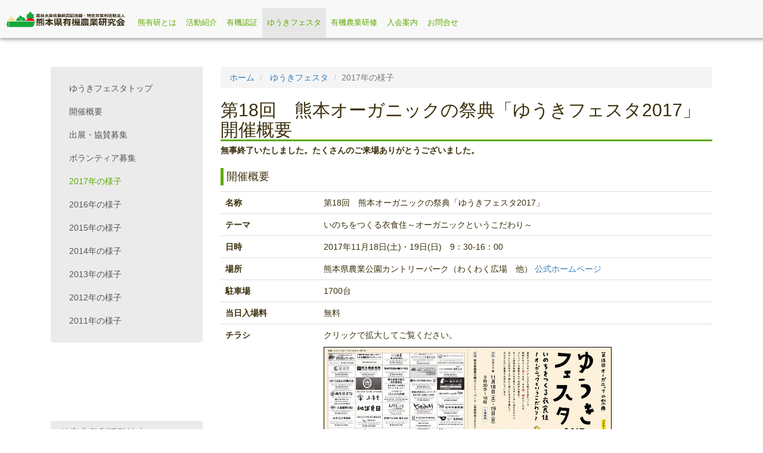

--- FILE ---
content_type: text/html
request_url: https://kumayuken.org/festa/fes2017.html
body_size: 9563
content:
<!DOCTYPE html>
<html lang="ja">

<head>
	<meta charset="UTF-8">
	<meta http-equiv="X-UA-Compatible" content="IE=edge">
	<meta name="viewport" content="width=device-width, initial-scale=1">

	<title>熊有研｜ゆうきフェスタ｜2017年の様子</title>
	<meta name="description" content="熊本県有機農業研究会は農薬や化学肥料を使わない自然生態系を生かした有機農業の普及啓発と、健康な命と環境をともに育んでいくための活動を行なっている団体です。">
	<meta name="keywords" content="熊本県有機農業研究会,熊有研,有機,農業,KOAA,有機JAS,オーガニック,有作くん,ゆうきフェスタ,新規就農">
	<link rel="shortcut icon" href="/images/favicon.ico" />
	<!-- CSS -->
	<link href="/css/bootstrap.min.css" rel="stylesheet">
	<link href="/css/kumaken.css" rel="stylesheet">

	<!--[if lt IE 9]>
	<script src="https://oss.maxcdn.com/html5shiv/3.7.3/html5shiv.min.js"></script>
	<script src="https://oss.maxcdn.com/respond/1.4.2/respond.min.js"></script>
<![endif]-->
</head>

<body>
	<header class="navbar navbar-fixed-top navbar-default navbar-right">
		<div class="navbar-header">
			<button type="button" class="navbar-toggle navbar-left hanbarger" data-toggle="collapse" data-target="#gnavi">
				<span class="sr-only">メニュー</span>
				<span class="icon-bar"></span>
				<span class="icon-bar"></span>
				<span class="icon-bar"></span>
			</button>
			<div id="logo">
				<a href="/index.html">
					<img src="/images/logo.gif" alt="熊本県有機農業研究会">
				</a>
			</div>
		</div>
		<div class="collapse navbar-collapse" id="gnavi">
			<ul id="contact" class="nav navbar-nav">
				<li>
					<a href="/about_us/index.html">熊有研とは</a>
				</li>
				<li>
					<a href="/activity/index.html">活動紹介</a>
				</li>
				<li>
					<a href="/jas/index.html">有機認証</a>
				</li>
				<li class="active">
					<a href="/festa/index.html">ゆうきフェスタ</a>
				</li>
				<li>
					<a href="/yousei/index.html">有機農業研修</a>
				</li>
				<li>
					<a href="/entry/index.html">入会案内</a>
				</li>
				<li>
					<a href="/refer/index.html">お問合せ</a>
				</li>
			</ul>
		</div>
	</header>
	<div class="inner">
		<div id="contents" class="container ">
			<div id="sidebar" class="col-xs-12 col-sm-3 col-md-3">
				<section>
					<div class="panel">
						<div class="panel-body list-group">
							<a href="./index.html" class="list-group-item">ゆうきフェスタトップ</a>
							<a href="./info.html" class="list-group-item">開催概要</a>
							<a href="./shutten.html" class="list-group-item">出展・協賛募集</a>
							<a href="./volunteer.html" class="list-group-item">ボランティア募集</a>
							<a href="./fes2017.html" class="list-group-item active">2017年の様子</a>
							<a href="./fes2016.html" class="list-group-item">2016年の様子</a>
							<a href="./fes2015.html" class="list-group-item">2015年の様子</a>
							<a href="./fes2014.html" class="list-group-item">2014年の様子</a>
							<a href="./fes2013.html" class="list-group-item">2013年の様子</a>
							<a href="./fes2012.html" class="list-group-item">2012年の様子</a>
							<a href="./fes2011.html" class="list-group-item">2011年の様子</a>
						</div>
					</div>
				</section>
				<section>
					<div class="facebook-wrapper"></div>
					<div id="fb-root"></div>
				</section>
				<section>
					<div class="panel">
						<div class="panel-heading">
							<h3 class="panel-title">特定非営利活動法人
								<br/>熊本県有機農業研究会</h3>
						</div>
						<div class="panel-body">
							<p>住所：熊本市東区小山町1879-3</p>
							<iframe src="https://www.google.com/maps/embed?pb=!1m18!1m12!1m3!1d53654.	834895499094!2d130.79502638857423!3d32.8074445693707!2m3!1f0!2f0!3f0!3m2!1i1024!2i768!4f13.1!3m3!1m2!1s0x3540efc6ce91d8b7%3A0x7ff861bdcdf2dea4!2z44CSODYxLTgwMzAg54aK5pys55yM54aK5pys5biC5p2x5Yy65bCP5bGx55S677yR77yY77yX77yZ!5e0!3m2!1sja!2sjp!4v1492423586022"
							 height="200" frameborder="0" style="border:0;width:100%;" allowfullscreen></iframe>
						</div>
					</div>
				</section>
			</div>
			<div id="main" class="col-xs-12 col-sm-9 col-md-9">
				<ol class="breadcrumb">
					<li>
						<a href="/">ホーム</a>
					</li>
					<li>
						<a href="/festa/">ゆうきフェスタ</a>
					</li>
					<li class="active">2017年の様子</li>
				</ol>
				<section>
					<h2>第18回　熊本オーガニックの祭典「ゆうきフェスタ2017」開催概要</h2>
					<p>
						<strong class="color1">
							<span color="#ff0000">無事終了いたしました。たくさんのご来場ありがとうございました。</span>
						</strong>
						<br>
					</p>
					<h3>開催概要</h3>
					<table class="table">
						<tr>
							<th width="20%">名称</th>
							<td>第18回　熊本オーガニックの祭典「ゆうきフェスタ2017」</td>
						</tr>
						<tr>
							<th>テーマ</th>
							<td>いのちをつくる衣食住～オーガニックというこだわり～</td>
						</tr>
						<tr>
							<th>日時</th>
							<td>2017年11月18日(土)・19日(日)　9：30-16：00</td>
						</tr>
						<tr>
							<th>場所</th>
							<td>熊本県農業公園カントリーパーク（わくわく広場　他）
								<a href="http://www.country-park.jp/" target="_blank">
									公式ホームページ
								</a>
							</td>
						</tr>
						<tr>
							<th>駐車場</th>
							<td>1700台</td>
						</tr>
						<tr>
							<th>当日入場料</th>
							<td>無料</td>
						</tr>
						<tr>
							<th>チラシ</th>
							<td>
								<p>クリックで拡大してご覧ください。</p>
								<a href="files/festa2017.pdf" target="_blank">
									<div style="width: 75%;">
										<img src="images/festa2017_1.jpg" style="border: thin ridge #000000;">
									</div>
									<div style="width: 75%;">
										<img src="images/festa2017_2.jpg" style="border: thin ridge #000000;">
									</div>
								</a>
								</p>
							</td>
						</tr>
	
					</table>
				</section>

<section>
					<h3>主催・共催・後援</h3>
					<p>主催：熊本県有機農業研究会「ゆうきフェスタ2017」実行委員会</p>
					<p>共催：くまもと有機農業推進ネットワーク</p>
					<p>後援：公益財団法人熊本県農業公社・九州農政局・熊本県・熊本県教育委員会・熊本市・合志市・熊本県農業協同組合中央会・熊本日日新聞社・ＮＨＫ熊本放送局・ＫＡＢ・ＫＫＴ・ＲＫＫ・ＴＫＵ・ＦＭＫ</p>
				</section>


			</div>
		</div>
	</div>

	<footer>
		<div class="row">
			<div class="col-md-7">
				<div class="col-md-4">
					<ul>
						<li>
							<a href="/about_us/index.html">熊有研とは</a>
						</li>
						<li>
							<a href="/index.html">活動紹介</a>
						</li>
						<li>
							<a href="/entry/index.html">入会案内</a>
						</li>
					</ul>
				</div>
				<div class="col-md-4">
					<ul>
						<li>
							<a href="/jas/index.html">有機認証</a>
						</li>
						<li>
							<a href="/yousei/index.html">有機農業研修</a>
						</li>
						<li>
							<a href="/festa/index.html">ゆうきフェスタ</a>
						</li>
					</ul>
				</div>
				<div class="col-md-4">
					<ul>
						<li>
							<a href="/site_map/index.html">サイトマップ</a>
						</li>
						<li>
							<a href="/link/index.html">リンク集</a>
						</li>
					</ul>
				</div>
			</div>
			<div class="col-md-5">
				<ul>
					<li>
						<a href="/index.html"></a>特定非営利活動法人　熊本県有機農業研究会</a>
					</li>
					<li>〒861-8030&emsp;熊本市東区小山町1879-3</li>
					<li>
						<a href="tel:0962236771">
							<span>TEL:</span>096-223-6771
						</a>
						FAX:096-223-6772</li>
				</ul>
			</div>
		</div>
	</footer>
	<div id="copyright">
		&copy;&nbsp;2003-2017&nbsp;KOAA&nbsp;
		<a href="http://kumayuken.org">熊本県有機農業研究会</a>

	</div>
	<!---------/#copyright---------->

	<!-- Javascript -->
	<script src="https://ajax.googleapis.com/ajax/libs/jquery/1.12.4/jquery.min.js"></script>
	<script src="/js/bootstrap.min.js"></script>
	<script src="/js/fb.js"></script>
	<script>
		(function (d, s, id) {
			var js, fjs = d.getElementsByTagName(s)[0];
			if (d.getElementById(id)) return;
			js = d.createElement(s); js.id = id;
			js.src = "//connect.facebook.net/ja_JP/sdk.js#xfbml=1&version=v2.9";
			fjs.parentNode.insertBefore(js, fjs);
		}(document, 'script', 'facebook-jssdk'));

		function pagePluginCode(w) {
			return '<div class="fb-page" data-href="https://www.facebook.com/yuukifesta/" data-tabs="timeline" data-width="' + w + '" data-height="500" data-small-header="true" data-adapt-container-width="false" data-hide-cover="false" data-show-facepile="true"><blockquote cite="https://www.facebook.com/yuukifesta/" class="fb-xfbml-parse-ignore"><a href="https://www.facebook.com/yuukifesta/"></a></blockquote></div>';
		}

		var facebookWrap = $('.facebook-wrapper-desktop');
		var fbBeforeWidth = '';
		var fbWidth = facebookWrap.width();
		var fbTimer = false;
		$(window).on('load resize', function () {
			if (fbTimer !== false) {
				clearTimeout(fbTimer);
			}
			fbTimer = setTimeout(function () {
				fbWidth = facebookWrap.width();
				if (fbWidth != fbBeforeWidth) {
					facebookWrap.html(pagePluginCode(fbWidth));
					window.FB.XFBML.parse();
					fbBeforeWidth = fbWidth;
				}
			}, 200);
		});
	</script>

</body>

</html>

--- FILE ---
content_type: text/css
request_url: https://kumayuken.org/css/kumaken.css
body_size: 6701
content:
@charset "utf-8";

html {
  font-size: 16px;
}

body {
	margin: 0px;
	padding: 0px;
	color: #3A2F0B;	/*全体の文字色*/
	font-family:"ヒラギノ角ゴ Pro W3", "Hiragino Kaku Gothic Pro", "メイリオ", Meiryo, Osaka, "ＭＳ Ｐゴシック", "MS PGothic", sans-serif;
	background: #FFF;
}

h3 {
  font-size: 1.1rem;
}

h4 {
  font-size: 1rem;
}

img.ph_nouka {
  width:100%;
}

.row {
	margin: 0;
}

.img {
  border: 1px solid #ccc;
  border-radius: 6px;
}

.original {
  width: auto;
}
section {
  margin-bottom: 4em;
}

.has-shadow {
  box-shadow: 1px 1px 2px 1px gray;
}
/* header */
header {
  background-color: #fff;
  box-shadow: 0px 2px 4px -1px rgba(0,0,0,0.2), 
              0px 4px 5px 0px rgba(0,0,0,0.14), 
              0px 1px 10px 0px rgba(0,0,0,0.12);
}

#logo {
  margin-top: 12px;
  margin-left: 10px;
}

#logo a{
  float: left;
  margin-top: 8px;
}

#logo a img{
  max-width: 200px;
}


#searchBox {
  width:300px;
}

#contact {
  margin-top:.8rem;
  margin-right: 1em;
  margin-left: 1em;
  font-size: 13px;
}

#contact a{
  padding-left: 8px;
  padding-right: 8px;
}


.tel {
	font-size: 1rem;
  font-weight: bold;
}

.tel a {
  color: #5eaa00;	
}

.form a {
	color: #fff;
	border: 1px solid #5eaa00;	/*枠線の幅、線種、色*/
	border-radius: 4px;		/*角丸のサイズ*/
	background: #5eaa00;
}

.gsc-control-cse {
  border: none !important;
  background-color: inherit !important;
}

/* navbar override */
.navbar-default .navbar-nav>li>a {
  color: #5eaa00;
}

.navbar-default .navbar-nav>.active>a, .navbar-default .navbar-nav>.active>a:focus, .navbar-default .navbar-nav>.active>a:hover {
  color: #5eaa00;
  background-color: #e7e7e7;
}

/* navbar collapse for iPad (bootstrap) */
@media (max-width: 768px) {
  .navbar-header {
      float: none;
  }
  .navbar-toggle {
      display: block;
  }
  .navbar-toggle.navbar-left {
    float: left;
    margin-left: 10px;
  }
  .navbar-collapse {
      border-top: 1px solid transparent;
      box-shadow: inset 0 1px 0 rgba(255,255,255,0.1);
  }
  .navbar-collapse.collapse {
      display: none!important;
  }
  .navbar-nav>li {
      float: none;
  }
  .navbar-nav>li>a {
      padding-top: 10px;
      padding-bottom: 10px;
  }
  .navbar-text {
      float: none;
      margin: 15px 0;
  }
  .navbar-collapse.collapse.in {
      display: block!important;
  }
  .collapsing {
      overflow: hidden!important;
  }
}

/* inner */
.inner {
  margin-top: 70px;
}
@media screen and (max-width: 1210px){
 .inner {
   margin-top: 60px;
 }  
}

/* navbar */
.menu {
	background: #5eaa00;
  border-top: 1px solid #fff;	
  border-bottom: 1px solid #fff;

	outline: 2px solid #5eaa00;

}

.menu ul {
  width: 100%
}

.menu li {
  width: 16.6%;
}

.menu li a {
	display:  block;
	text-decoration: none;
	text-align: center;
	color: #fff;
	font-size: 16px;
	letter-spacing: 0.3em;	
	text-shadow: 1px 1px 1px rgba(0,0,0,0.4);	
}

.menu li a:hover {
	background: #fff;
	color: #5eaa00;	
	text-shadow: none;
}

@media screen and (max-width: 768px){

  .hanbarger {
    margin-top: 12px;
    border: none;
  }
  #contents {
    display: flex;
    flex-direction: column;
  }
  #main {
    order: 1
  }
  #sidebar {
    order: 2
  }

}

.form a:hover {
	background: #fff;
	color: #5eaa00;
}

article p {
  padding-left: 18px;
  padding-bottom: 10px;
}

article table {
  margin-left: 18px;
  padding-bottom: 10px;
}

.card .card-title {
  font-weight: bold;
}

/* image-views */
.image-views {
  padding: 0 !important;
}
.inner-section h2{
  background-image: url(../images/top_image.jpg);
  background-position: center center;
  background-size: cover;
  background-repeat: no-repeat;
  padding: 14% 0;
  font-size: 40px;
  font-weight: bold;
  font-family: "游明朝", YuMincho, "ヒラギノ明朝 ProN W3", "Hiragino Mincho ProN", "HG明朝E", "ＭＳ Ｐ明朝", "ＭＳ 明朝", serif;
  line-height: 1.7;
  color: #fff;
  text-align: center;
  text-shadow: none;
}

/* main */
#contents {
  padding-top: 3em;
  margin-bottom: 2em;
}
#main {
  margin-bottom: .75em;
}

#main h2 {
  border-bottom: 3px solid #5eaa00;
  margin: 5px 0;
}

#main h3 {
  border-left: 5px solid #5eaa00;
  padding: 5px 5px;
}

#main h4 {
  margin-bottom: 15px;
  font-weight: bold;
}

#main h5 {
  margin-bottom: 15px;
  /*padding-left: 18px;*/
  font-weight: bold;
}

#main #new dl {
    padding-left: .5em;
    margin-bottom: .75em;
    height: 280px;
    overflow: auto;
}

#main dt {
  float: left;
}
#main dt, dd {
	min-height: 24px ;
	line-height: 24px ;
  border-top: 1px solid #eee;
}

#main dd {
  margin-left: 100px ;
  padding-bottom: .55em;
}

.content-item {
  margin-bottom: 2em;
}

.content-item ul{
  list-style-type: none;
  padding: 0;
}

.content-item a {
  color: #333;
}

.content-item a:hover {
	color: #5eaa00;			/*マウスオン時の文字色*/
  text-decoration: none;
}

.card-img-top {
  object-fit: cover;
  width: 155px;
  height: 155px;
}

.no-image {
  width: 155px;
  height: 155px;
  background-color: hsl(0, 0%, 80%);
  border-radius: 10px;
  padding: .5rem;
  line-height: 2.5rem;
  font-weight: bold;
}

/* sidebar */
.panel {
  border-color: none;
  background-color: hsl(0, 0%, 92%)
}

.panel-heading {
  color: #7a7a7a;
  font-size: .75em;
  background-color: none;
  border-color: none;
}

.list-group-item {
  background-color: inherit;
  border: none;
}

.list-group a:hover {
	color: #5eaa00;			/*マウスオン時の文字色*/
  text-decoration: none;
}

/* footer */
footer {
  color: #fff;
  font-size: 14px;
  background-color:hsl(0, 0%, 21%);
  padding-top: 1rem;
}
footer a {
  color: #fff;
}
footer a:hover {
  color: #fff;
}

footer ul {
  list-style-type: none;
  padding: 0;
}


/* TOP page slider */
.jumbotron {
  background-color: #eee;
}

.google-search {
  width: 17rem;
}

/* yousei page */
.member_list {
  margin-bottom: 3rem;
}

.member_list h4 {
  padding: 0 !important;
  text-align: center;
}

.fb-icon {
  width: 150px;
}

@media (min-width: 992px) {
  .facebook-wrapper-desktop {
    min-width: 500px;
  }
}

.list-group-item.active, .list-group-item.active:focus, .list-group-item.active:hover {
  color: #5eaa00 !important; 
  z-index: 2;
  background-color: inherit !important;
  border-color: inherit !important;
}

.tableuke table , .tableuke td, .tableuke th {
	border: 0px;
	border-collapse: collapse;
}
.tableuke table {width: 100%;}
.tableuke td, .tableuke th {
	padding: 3px;
	height: 25px;
}
.tableuke th {
	background: #ace5ac;
}
.tableuke .even {
	background: #e1f5e1;
}
.tableuke .odd {
	background: #fff;
}

	
html {
  scroll-padding-top: 78px; /* 固定ヘッダの高さ分 */
}

img {
	width: 100%;
}

img.iconmap {
	margin: 0 5px;
	width: 50px;
	height: 16px;
}

.ph_kanbannouka {
	margin: 0 20px 5px 0;
	width: 50%;
	float: left;
}


--- FILE ---
content_type: application/javascript
request_url: https://kumayuken.org/js/fb.js
body_size: 1682
content:
$(function() {
    // �y�[�W�v���O�C���̖��ߍ��݃R�[�h��Ԃ��B
    function pagePluginCode(w) {
        return '<div class="fb-page" data-href="http://www.facebook.com/kumayuken/" data-tabs="timeline" data-width="' + w + '" data-height="500" data-small-header="true" data-adapt-container-width="false" data-hide-cover="false" data-show-facepile="true"><blockquote cite="http://www.facebook.com/kumayuken/" class="fb-xfbml-parse-ignore"><a href="http://www.facebook.com/kumayuken/">�F�{���L�@�_�ƌ�����</a></blockquote></div>';
    }
 
    // �y�[�W�v���O�C����ǉ�����v�f
    var facebookWrap = $('.facebook-wrapper');
    var fbBeforeWidth = ''; // �O��ύX�����Ƃ��̕�
    var fbWidth = facebookWrap.width(); // ����ύX���镝
    var fbTimer = false;
    $(window).on('load resize', function() {
        if (fbTimer !== false) {
            clearTimeout(fbTimer);
        }
        fbTimer = setTimeout(function() {
            fbWidth = facebookWrap.width(); // �ύX��̕���擾
            // �O��̕�����ύX���������ꍇ�̂ݏ���
            // �X�}�z���ƃX�N���[�����Ƀ��T�C�Y���������邱�Ƃ����邽��
            if(fbWidth != fbBeforeWidth) {
                facebookWrap.html(pagePluginCode(fbWidth)); // �y�[�W�v���O�C���̃R�[�h�ύX
                window.FB.XFBML.parse(); // �y�[�W�v���O�C���̍ēǂݍ���
                fbBeforeWidth = fbWidth; // ����ύX����ۑ����Ă���
            }
        }, 200);
    });
});